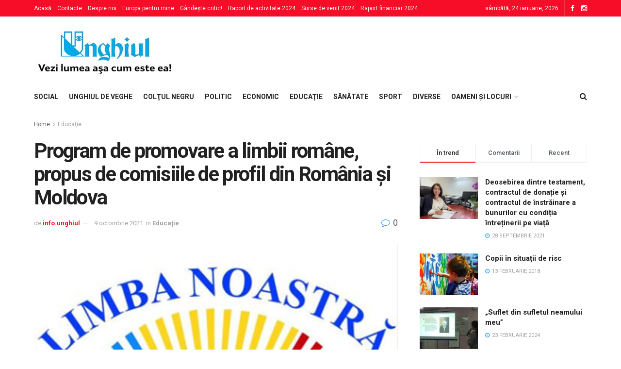

--- FILE ---
content_type: text/html; charset=UTF-8
request_url: https://unghiul.com/?ajax-request=jnews
body_size: -18
content:
JNews View Counter: OK. Execution time: 0.001756 seconds

--- FILE ---
content_type: text/html; charset=utf-8
request_url: https://www.google.com/recaptcha/api2/aframe
body_size: 268
content:
<!DOCTYPE HTML><html><head><meta http-equiv="content-type" content="text/html; charset=UTF-8"></head><body><script nonce="nXS3gvB10h35ZO66IKObyQ">/** Anti-fraud and anti-abuse applications only. See google.com/recaptcha */ try{var clients={'sodar':'https://pagead2.googlesyndication.com/pagead/sodar?'};window.addEventListener("message",function(a){try{if(a.source===window.parent){var b=JSON.parse(a.data);var c=clients[b['id']];if(c){var d=document.createElement('img');d.src=c+b['params']+'&rc='+(localStorage.getItem("rc::a")?sessionStorage.getItem("rc::b"):"");window.document.body.appendChild(d);sessionStorage.setItem("rc::e",parseInt(sessionStorage.getItem("rc::e")||0)+1);localStorage.setItem("rc::h",'1769264591293');}}}catch(b){}});window.parent.postMessage("_grecaptcha_ready", "*");}catch(b){}</script></body></html>